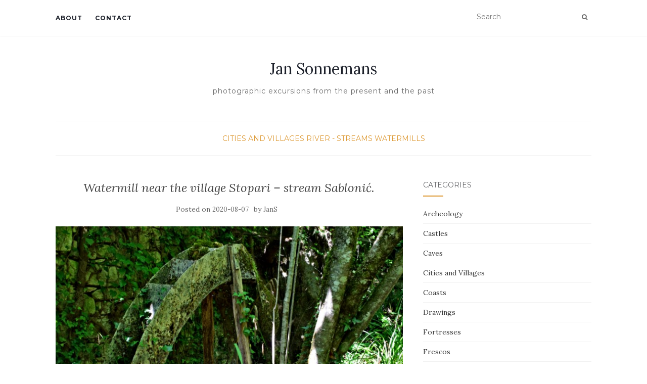

--- FILE ---
content_type: text/html; charset=UTF-8
request_url: https://jansonnemans.eu/2020/08/07/watermill-near-the-village-stopari-stream-sablonic/
body_size: 16862
content:
<!doctype html>
	<!--[if !IE]>
	<html class="no-js non-ie" lang="en-US"> <![endif]-->
	<!--[if IE 7 ]>
	<html class="no-js ie7" lang="en-US"> <![endif]-->
	<!--[if IE 8 ]>
	<html class="no-js ie8" lang="en-US"> <![endif]-->
	<!--[if IE 9 ]>
	<html class="no-js ie9" lang="en-US"> <![endif]-->
	<!--[if gt IE 9]><!-->
<html class="no-js" lang="en-US"> <!--<![endif]-->
<head>
<meta charset="UTF-8">
<meta name="viewport" content="width=device-width, initial-scale=1">
<link rel="profile" href="http://gmpg.org/xfn/11">
<link rel="pingback" href="https://jansonnemans.eu/xmlrpc.php">

<style id="jetpack-boost-critical-css">@media all{html{font-family:sans-serif;-webkit-text-size-adjust:100%;-ms-text-size-adjust:100%}body{margin:0}article,aside,header,main,nav{display:block}a{background-color:transparent}strong{font-weight:700}h1{margin:.67em 0;font-size:2em}img{border:0}svg:not(:root){overflow:hidden}button,input,textarea{margin:0;font:inherit;color:inherit}button{overflow:visible}button{text-transform:none}button{-webkit-appearance:button}input{line-height:normal}textarea{overflow:auto}*{-webkit-box-sizing:border-box;-moz-box-sizing:border-box;box-sizing:border-box}html{font-size:10px}body{font-family:"Helvetica Neue",Helvetica,Arial,sans-serif;font-size:14px;line-height:1.42857143;color:#333;background-color:#fff}button,input,textarea{font-family:inherit;font-size:inherit;line-height:inherit}a{color:#337ab7;text-decoration:none}img{vertical-align:middle}.sr-only{position:absolute;width:1px;height:1px;padding:0;margin:-1px;overflow:hidden;clip:rect(0,0,0,0);border:0}h1,h3{font-family:inherit;font-weight:500;line-height:1.1;color:inherit}h1,h3{margin-top:20px;margin-bottom:10px}h1{font-size:36px}h3{font-size:24px}p{margin:0 0 10px}.page-header{padding-bottom:9px;margin:40px 0 20px;border-bottom:1px solid #eee}ul{margin-top:0;margin-bottom:10px}.container{padding-right:15px;padding-left:15px;margin-right:auto;margin-left:auto}@media (min-width:768px){.container{width:750px}}@media (min-width:992px){.container{width:970px}}@media (min-width:1200px){.container{width:1170px}}.row{margin-right:-15px;margin-left:-15px}.col-md-4,.col-md-8,.col-sm-12{position:relative;min-height:1px;padding-right:15px;padding-left:15px}@media (min-width:768px){.col-sm-12{float:left}.col-sm-12{width:100%}}@media (min-width:992px){.col-md-4,.col-md-8{float:left}.col-md-8{width:66.66666667%}.col-md-4{width:33.33333333%}}label{display:inline-block;max-width:100%;margin-bottom:5px;font-weight:700}.btn{display:inline-block;padding:6px 12px;margin-bottom:0;font-size:14px;font-weight:400;line-height:1.42857143;text-align:center;white-space:nowrap;vertical-align:middle;-ms-touch-action:manipulation;touch-action:manipulation;background-image:none;border:1px solid transparent;border-radius:4px}.collapse{display:none}.nav{padding-left:0;margin-bottom:0;list-style:none}.nav>li{position:relative;display:block}.nav>li>a{position:relative;display:block;padding:10px 15px}.navbar{position:relative;min-height:50px;margin-bottom:20px;border:1px solid transparent}@media (min-width:768px){.navbar{border-radius:4px}}@media (min-width:768px){.navbar-header{float:left}}.navbar-collapse{padding-right:15px;padding-left:15px;overflow-x:visible;-webkit-overflow-scrolling:touch;border-top:1px solid transparent;-webkit-box-shadow:inset 0 1px 0 rgba(255,255,255,.1);box-shadow:inset 0 1px 0 rgba(255,255,255,.1)}@media (min-width:768px){.navbar-collapse{width:auto;border-top:0;-webkit-box-shadow:none;box-shadow:none}.navbar-collapse.collapse{display:block!important;height:auto!important;padding-bottom:0;overflow:visible!important}}.navbar-brand{float:left;height:50px;padding:15px 15px;font-size:18px;line-height:20px}.navbar-toggle{position:relative;float:right;padding:9px 10px;margin-top:8px;margin-right:15px;margin-bottom:8px;background-color:transparent;background-image:none;border:1px solid transparent;border-radius:4px}.navbar-toggle .icon-bar{display:block;width:22px;height:2px;border-radius:1px}.navbar-toggle .icon-bar+.icon-bar{margin-top:4px}@media (min-width:768px){.navbar-toggle{display:none}}.navbar-nav{margin:7.5px -15px}.navbar-nav>li>a{padding-top:10px;padding-bottom:10px;line-height:20px}@media (min-width:768px){.navbar-nav{float:left;margin:0}.navbar-nav>li{float:left}.navbar-nav>li>a{padding-top:15px;padding-bottom:15px}}.navbar-default{background-color:#f8f8f8;border-color:#e7e7e7}.navbar-default .navbar-nav>li>a{color:#777}.navbar-default .navbar-toggle{border-color:#ddd}.navbar-default .navbar-toggle .icon-bar{background-color:#888}.navbar-default .navbar-collapse{border-color:#e7e7e7}.container:after,.container:before,.nav:after,.nav:before,.navbar-collapse:after,.navbar-collapse:before,.navbar-header:after,.navbar-header:before,.navbar:after,.navbar:before,.row:after,.row:before{display:table;content:" "}.container:after,.nav:after,.navbar-collapse:after,.navbar-header:after,.navbar:after,.row:after{clear:both}@-ms-viewport{width:device-width}}@media all{@font-face{font-family:FontAwesome;font-weight:400;font-style:normal}.fa{display:inline-block;font:normal normal normal 14px/1 FontAwesome;font-size:inherit;text-rendering:auto;-webkit-font-smoothing:antialiased;-moz-osx-font-smoothing:grayscale}.fa-search:before{content:""}.fa-angle-up:before{content:""}.sr-only{position:absolute;width:1px;height:1px;padding:0;margin:-1px;overflow:hidden;clip:rect(0,0,0,0);border:0}}@media all{body{color:#696969;background-color:#fff;word-wrap:break-word;font-family:Lora,serif;line-height:2;font-size:14px}a{color:#393939;text-decoration:none}.single .entry-content a{color:#a161bf}h1,h3{color:#696969;font-weight:400;font-family:Montserrat,sans-serif;margin:30px 0}.container{max-width:1090px}h1{font-size:28px}h3{font-size:20px}p{margin:15px 0}*>p:first-child{margin-top:0}*>p:last-child{margin-bottom:0}img{height:auto;max-width:100%}button,input,textarea{font-family:Montserrat,sans-serif;font-size:100%;margin:0;vertical-align:baseline}input[type=text],textarea{color:#666;border:1px solid #e8e8e8;border-radius:3px}textarea{overflow:auto;padding-left:3px;vertical-align:top;width:100%}.entry-content:after,.entry-content:before,.site-content:after,.site-content:before,.site-header:after,.site-header:before{content:"";display:table}.entry-content:after,.site-content:after,.site-header:after{clear:both}.hentry{margin:0}.updated{display:none}.single article.post{margin-bottom:50px}.entry-content{margin:20px 0 0}.main-content-area{margin-top:40px;margin-bottom:40px}.entry-meta a{font-size:13px;color:#6b6b6b}.entry-meta{margin-bottom:20px}.page-header{margin-top:0;border-bottom:0;padding-bottom:0}.entry-meta span{margin-right:10px}.entry-title{color:#444;margin-bottom:30px}.post-inner-content{padding:50px 0}article.post:first-child .post-inner-content{padding-top:0}.entry-header{text-align:center}.entry-title{font-family:Lora,serif;font-size:24px;font-style:italic;margin-top:0;margin-bottom:15px}.cat-title{border-bottom:1px solid #dedede;margin:-30px 0 50px 0;padding-bottom:20px;text-align:center}.cat-title ul{margin:0;padding:0;list-style:none}.cat-title ul li{display:inline}.cat-title a{color:#8e6193;font-family:Montserrat,sans-serif;text-transform:uppercase}article.post{width:100%;margin:0;padding-right:10px}.site-main{max-width:100%}@media (max-width:768px){.site-main{width:100%!important}.post-inner-content{padding-left:0!important;padding-right:0!important}#secondary{padding:30px 15px 0!important}}.widget ul li{list-style:none;border-bottom:1px solid #f2f2f2;margin-bottom:10px;padding-bottom:10px}.widget ul{padding:0;line-height:18px;font-size:14px}#secondary .widget{margin-bottom:50px;overflow:hidden}#secondary .widget>h3{font-size:14px;text-transform:uppercase;margin-bottom:25px;margin-top:0;color:#636467}#secondary .widget-title{position:relative;padding-bottom:15px;margin-bottom:15px}#secondary .widget-title:after{position:absolute;content:"";bottom:0;left:0;height:2px;width:40px;background:#a161bf}@media (max-width:767px){#secondary{clear:both}}@media (max-width:768px){.navbar-toggle{display:block}}button{background:#f2f2f2;border-color:transparent;color:#696969;display:inline-block;font-family:Montserrat,sans-serif;font-size:12px;text-transform:uppercase}#logo{padding:50px 0 45px 0;text-align:center}#line{border-bottom:1px solid #ddd;margin-bottom:10px}.site-name .navbar-brand{color:#1c202a}.tagline{font-family:Montserrat,sans-serif;margin-top:10px;letter-spacing:1px}button{background:#a161bf;color:#fff}.nav>li>a{text-transform:uppercase}.navbar.navbar-default{background-color:#fff;font-family:Montserrat,sans-serif;margin-bottom:0;font-weight:400;min-height:auto;padding:0;box-shadow:0 0 2px #e3e3e3}.navbar-default .navbar-nav>li{margin-right:25px}.navbar-default .navbar-nav>li>a{color:#1c202a;text-transform:uppercase;font-size:12px;font-weight:700;padding:20px 0;line-height:2.6;letter-spacing:1px}.site-name{display:inline-block;margin:0}.navbar-brand{display:inline-block;float:none;font-family:Lora,serif;color:#dadada;font-size:30px;height:auto;line-height:1;margin:0;padding:0}.navbar{border-radius:0}.navbar-default{border:none}.navbar-collapse{float:left;padding:0}.nav-search{float:right;padding:18px 0}.nav-search input{border:0}@media (max-width:768px){.navbar-collapse{background:#fff;float:none;position:absolute;top:70px;left:0;padding:0 15px;width:100%!important;z-index:99999}.navbar-nav{margin:0}}.navbar-nav>li>a{padding-top:18px;padding-bottom:18px}.navbar-default .navbar-toggle{float:left;margin-top:18px}.nav.navbar-nav{float:left}@media (max-width:768px){.nav.navbar-nav{float:none}.navbar-default .navbar-nav>li>a{line-height:20px;padding-top:10px;padding-bottom:10px}.navbar-header{float:left}.navbar-toggle{border:0;border-radius:0;margin:0}.site-navigation-inner .navbar-nav>li{float:none}.navbar-collapse.collapse{display:none!important}}.comment-respond label{display:block;font-weight:400}.comment-form textarea{border:1px solid #eee;border-radius:0;padding:10px;margin-bottom:30px;min-height:100px}@media (max-width:767px){.post-inner-content{padding:20px 25px}}.scroll-to-top{background:#363636;background:rgba(100,100,100,.4);color:#fff;bottom:4%;display:none;position:fixed;right:20px;z-index:999;font-size:16px;text-align:center;line-height:35px;height:35px;width:35px;border-radius:50%}.header-search-icon{background:0 0;color:#696969}@media (max-width:992px){.main-content-inner{margin-bottom:30px}}}@media all{.su-custom-gallery{margin-bottom:1.5em}.su-custom-gallery:after,.su-custom-gallery:before{content:"";display:table}.su-custom-gallery:after{clear:both}.su-custom-gallery-slide{position:relative;float:left;margin:.5em;overflow:hidden}.su-custom-gallery-slide a{display:block;width:100%}.su-custom-gallery-slide img{display:block;margin:0;padding:3px;border:1px solid #ccc;background:#fff;box-sizing:border-box;border-radius:5px;box-shadow:none}.su-custom-gallery-slide span{position:absolute;left:4px;bottom:4px;right:4px;display:block;padding:2px 4px;font-size:12px;color:#fff;background:#000;background:rgba(0,0,0,.5);line-height:1.3;opacity:0}.su-custom-gallery-title-never span{display:none}}@media all{@charset "UTF-8";ul{box-sizing:border-box}html :where(img[class*=wp-image-]){height:auto;max-width:100%}}@media all{@charset "UTF-8";div.sharedaddy h3.sd-title:before{border-top:1px solid #dcdcde;content:"";display:block;margin-bottom:1em;min-width:30px;width:100%}#content div.sharedaddy,#main div.sharedaddy,div.sharedaddy{clear:both}div.sharedaddy h3.sd-title{display:inline-block;font-size:9pt;font-weight:700;line-height:1.2;margin:0 0 1em}.sd-sharing{margin-bottom:1em}}</style><title>Watermill near the village Stopari &#8211; stream Sablonić. &#8211; Jan Sonnemans</title>
<meta name='robots' content='max-image-preview:large' />
	<style>img:is([sizes="auto" i], [sizes^="auto," i]) { contain-intrinsic-size: 3000px 1500px }</style>
	<link rel='dns-prefetch' href='//stats.wp.com' />
<link rel='dns-prefetch' href='//fonts.googleapis.com' />
<link rel='preconnect' href='//i0.wp.com' />
<link rel='preconnect' href='//c0.wp.com' />
<link rel="alternate" type="application/rss+xml" title="Jan Sonnemans &raquo; Feed" href="https://jansonnemans.eu/feed/" />
<link rel="alternate" type="application/rss+xml" title="Jan Sonnemans &raquo; Comments Feed" href="https://jansonnemans.eu/comments/feed/" />
<link rel="alternate" type="application/rss+xml" title="Jan Sonnemans &raquo; Watermill near the village Stopari &#8211; stream Sablonić. Comments Feed" href="https://jansonnemans.eu/2020/08/07/watermill-near-the-village-stopari-stream-sablonic/feed/" />
		<!-- This site uses the Google Analytics by ExactMetrics plugin v8.3.2 - Using Analytics tracking - https://www.exactmetrics.com/ -->
		<!-- Note: ExactMetrics is not currently configured on this site. The site owner needs to authenticate with Google Analytics in the ExactMetrics settings panel. -->
					<!-- No tracking code set -->
				<!-- / Google Analytics by ExactMetrics -->
		<script type="text/javascript">
/* <![CDATA[ */
window._wpemojiSettings = {"baseUrl":"https:\/\/s.w.org\/images\/core\/emoji\/16.0.1\/72x72\/","ext":".png","svgUrl":"https:\/\/s.w.org\/images\/core\/emoji\/16.0.1\/svg\/","svgExt":".svg","source":{"concatemoji":"https:\/\/jansonnemans.eu\/wp-includes\/js\/wp-emoji-release.min.js?ver=6.8.3"}};
/*! This file is auto-generated */
!function(s,n){var o,i,e;function c(e){try{var t={supportTests:e,timestamp:(new Date).valueOf()};sessionStorage.setItem(o,JSON.stringify(t))}catch(e){}}function p(e,t,n){e.clearRect(0,0,e.canvas.width,e.canvas.height),e.fillText(t,0,0);var t=new Uint32Array(e.getImageData(0,0,e.canvas.width,e.canvas.height).data),a=(e.clearRect(0,0,e.canvas.width,e.canvas.height),e.fillText(n,0,0),new Uint32Array(e.getImageData(0,0,e.canvas.width,e.canvas.height).data));return t.every(function(e,t){return e===a[t]})}function u(e,t){e.clearRect(0,0,e.canvas.width,e.canvas.height),e.fillText(t,0,0);for(var n=e.getImageData(16,16,1,1),a=0;a<n.data.length;a++)if(0!==n.data[a])return!1;return!0}function f(e,t,n,a){switch(t){case"flag":return n(e,"\ud83c\udff3\ufe0f\u200d\u26a7\ufe0f","\ud83c\udff3\ufe0f\u200b\u26a7\ufe0f")?!1:!n(e,"\ud83c\udde8\ud83c\uddf6","\ud83c\udde8\u200b\ud83c\uddf6")&&!n(e,"\ud83c\udff4\udb40\udc67\udb40\udc62\udb40\udc65\udb40\udc6e\udb40\udc67\udb40\udc7f","\ud83c\udff4\u200b\udb40\udc67\u200b\udb40\udc62\u200b\udb40\udc65\u200b\udb40\udc6e\u200b\udb40\udc67\u200b\udb40\udc7f");case"emoji":return!a(e,"\ud83e\udedf")}return!1}function g(e,t,n,a){var r="undefined"!=typeof WorkerGlobalScope&&self instanceof WorkerGlobalScope?new OffscreenCanvas(300,150):s.createElement("canvas"),o=r.getContext("2d",{willReadFrequently:!0}),i=(o.textBaseline="top",o.font="600 32px Arial",{});return e.forEach(function(e){i[e]=t(o,e,n,a)}),i}function t(e){var t=s.createElement("script");t.src=e,t.defer=!0,s.head.appendChild(t)}"undefined"!=typeof Promise&&(o="wpEmojiSettingsSupports",i=["flag","emoji"],n.supports={everything:!0,everythingExceptFlag:!0},e=new Promise(function(e){s.addEventListener("DOMContentLoaded",e,{once:!0})}),new Promise(function(t){var n=function(){try{var e=JSON.parse(sessionStorage.getItem(o));if("object"==typeof e&&"number"==typeof e.timestamp&&(new Date).valueOf()<e.timestamp+604800&&"object"==typeof e.supportTests)return e.supportTests}catch(e){}return null}();if(!n){if("undefined"!=typeof Worker&&"undefined"!=typeof OffscreenCanvas&&"undefined"!=typeof URL&&URL.createObjectURL&&"undefined"!=typeof Blob)try{var e="postMessage("+g.toString()+"("+[JSON.stringify(i),f.toString(),p.toString(),u.toString()].join(",")+"));",a=new Blob([e],{type:"text/javascript"}),r=new Worker(URL.createObjectURL(a),{name:"wpTestEmojiSupports"});return void(r.onmessage=function(e){c(n=e.data),r.terminate(),t(n)})}catch(e){}c(n=g(i,f,p,u))}t(n)}).then(function(e){for(var t in e)n.supports[t]=e[t],n.supports.everything=n.supports.everything&&n.supports[t],"flag"!==t&&(n.supports.everythingExceptFlag=n.supports.everythingExceptFlag&&n.supports[t]);n.supports.everythingExceptFlag=n.supports.everythingExceptFlag&&!n.supports.flag,n.DOMReady=!1,n.readyCallback=function(){n.DOMReady=!0}}).then(function(){return e}).then(function(){var e;n.supports.everything||(n.readyCallback(),(e=n.source||{}).concatemoji?t(e.concatemoji):e.wpemoji&&e.twemoji&&(t(e.twemoji),t(e.wpemoji)))}))}((window,document),window._wpemojiSettings);
/* ]]> */
</script>
<style id='wp-emoji-styles-inline-css' type='text/css'>

	img.wp-smiley, img.emoji {
		display: inline !important;
		border: none !important;
		box-shadow: none !important;
		height: 1em !important;
		width: 1em !important;
		margin: 0 0.07em !important;
		vertical-align: -0.1em !important;
		background: none !important;
		padding: 0 !important;
	}
</style>
<noscript><link rel='stylesheet' id='wp-block-library-css' href='https://c0.wp.com/c/6.8.3/wp-includes/css/dist/block-library/style.min.css' type='text/css' media='all' />
</noscript><link rel='stylesheet' id='wp-block-library-css' href='https://c0.wp.com/c/6.8.3/wp-includes/css/dist/block-library/style.min.css' type='text/css' media="not all" data-media="all" onload="this.media=this.dataset.media; delete this.dataset.media; this.removeAttribute( 'onload' );" />
<style id='classic-theme-styles-inline-css' type='text/css'>
/*! This file is auto-generated */
.wp-block-button__link{color:#fff;background-color:#32373c;border-radius:9999px;box-shadow:none;text-decoration:none;padding:calc(.667em + 2px) calc(1.333em + 2px);font-size:1.125em}.wp-block-file__button{background:#32373c;color:#fff;text-decoration:none}
</style>
<noscript><link rel='stylesheet' id='mediaelement-css' href='https://c0.wp.com/c/6.8.3/wp-includes/js/mediaelement/mediaelementplayer-legacy.min.css' type='text/css' media='all' />
</noscript><link rel='stylesheet' id='mediaelement-css' href='https://c0.wp.com/c/6.8.3/wp-includes/js/mediaelement/mediaelementplayer-legacy.min.css' type='text/css' media="not all" data-media="all" onload="this.media=this.dataset.media; delete this.dataset.media; this.removeAttribute( 'onload' );" />
<noscript><link rel='stylesheet' id='wp-mediaelement-css' href='https://c0.wp.com/c/6.8.3/wp-includes/js/mediaelement/wp-mediaelement.min.css' type='text/css' media='all' />
</noscript><link rel='stylesheet' id='wp-mediaelement-css' href='https://c0.wp.com/c/6.8.3/wp-includes/js/mediaelement/wp-mediaelement.min.css' type='text/css' media="not all" data-media="all" onload="this.media=this.dataset.media; delete this.dataset.media; this.removeAttribute( 'onload' );" />
<style id='jetpack-sharing-buttons-style-inline-css' type='text/css'>
.jetpack-sharing-buttons__services-list{display:flex;flex-direction:row;flex-wrap:wrap;gap:0;list-style-type:none;margin:5px;padding:0}.jetpack-sharing-buttons__services-list.has-small-icon-size{font-size:12px}.jetpack-sharing-buttons__services-list.has-normal-icon-size{font-size:16px}.jetpack-sharing-buttons__services-list.has-large-icon-size{font-size:24px}.jetpack-sharing-buttons__services-list.has-huge-icon-size{font-size:36px}@media print{.jetpack-sharing-buttons__services-list{display:none!important}}.editor-styles-wrapper .wp-block-jetpack-sharing-buttons{gap:0;padding-inline-start:0}ul.jetpack-sharing-buttons__services-list.has-background{padding:1.25em 2.375em}
</style>
<style id='global-styles-inline-css' type='text/css'>
:root{--wp--preset--aspect-ratio--square: 1;--wp--preset--aspect-ratio--4-3: 4/3;--wp--preset--aspect-ratio--3-4: 3/4;--wp--preset--aspect-ratio--3-2: 3/2;--wp--preset--aspect-ratio--2-3: 2/3;--wp--preset--aspect-ratio--16-9: 16/9;--wp--preset--aspect-ratio--9-16: 9/16;--wp--preset--color--black: #000000;--wp--preset--color--cyan-bluish-gray: #abb8c3;--wp--preset--color--white: #ffffff;--wp--preset--color--pale-pink: #f78da7;--wp--preset--color--vivid-red: #cf2e2e;--wp--preset--color--luminous-vivid-orange: #ff6900;--wp--preset--color--luminous-vivid-amber: #fcb900;--wp--preset--color--light-green-cyan: #7bdcb5;--wp--preset--color--vivid-green-cyan: #00d084;--wp--preset--color--pale-cyan-blue: #8ed1fc;--wp--preset--color--vivid-cyan-blue: #0693e3;--wp--preset--color--vivid-purple: #9b51e0;--wp--preset--gradient--vivid-cyan-blue-to-vivid-purple: linear-gradient(135deg,rgba(6,147,227,1) 0%,rgb(155,81,224) 100%);--wp--preset--gradient--light-green-cyan-to-vivid-green-cyan: linear-gradient(135deg,rgb(122,220,180) 0%,rgb(0,208,130) 100%);--wp--preset--gradient--luminous-vivid-amber-to-luminous-vivid-orange: linear-gradient(135deg,rgba(252,185,0,1) 0%,rgba(255,105,0,1) 100%);--wp--preset--gradient--luminous-vivid-orange-to-vivid-red: linear-gradient(135deg,rgba(255,105,0,1) 0%,rgb(207,46,46) 100%);--wp--preset--gradient--very-light-gray-to-cyan-bluish-gray: linear-gradient(135deg,rgb(238,238,238) 0%,rgb(169,184,195) 100%);--wp--preset--gradient--cool-to-warm-spectrum: linear-gradient(135deg,rgb(74,234,220) 0%,rgb(151,120,209) 20%,rgb(207,42,186) 40%,rgb(238,44,130) 60%,rgb(251,105,98) 80%,rgb(254,248,76) 100%);--wp--preset--gradient--blush-light-purple: linear-gradient(135deg,rgb(255,206,236) 0%,rgb(152,150,240) 100%);--wp--preset--gradient--blush-bordeaux: linear-gradient(135deg,rgb(254,205,165) 0%,rgb(254,45,45) 50%,rgb(107,0,62) 100%);--wp--preset--gradient--luminous-dusk: linear-gradient(135deg,rgb(255,203,112) 0%,rgb(199,81,192) 50%,rgb(65,88,208) 100%);--wp--preset--gradient--pale-ocean: linear-gradient(135deg,rgb(255,245,203) 0%,rgb(182,227,212) 50%,rgb(51,167,181) 100%);--wp--preset--gradient--electric-grass: linear-gradient(135deg,rgb(202,248,128) 0%,rgb(113,206,126) 100%);--wp--preset--gradient--midnight: linear-gradient(135deg,rgb(2,3,129) 0%,rgb(40,116,252) 100%);--wp--preset--font-size--small: 13px;--wp--preset--font-size--medium: 20px;--wp--preset--font-size--large: 36px;--wp--preset--font-size--x-large: 42px;--wp--preset--spacing--20: 0.44rem;--wp--preset--spacing--30: 0.67rem;--wp--preset--spacing--40: 1rem;--wp--preset--spacing--50: 1.5rem;--wp--preset--spacing--60: 2.25rem;--wp--preset--spacing--70: 3.38rem;--wp--preset--spacing--80: 5.06rem;--wp--preset--shadow--natural: 6px 6px 9px rgba(0, 0, 0, 0.2);--wp--preset--shadow--deep: 12px 12px 50px rgba(0, 0, 0, 0.4);--wp--preset--shadow--sharp: 6px 6px 0px rgba(0, 0, 0, 0.2);--wp--preset--shadow--outlined: 6px 6px 0px -3px rgba(255, 255, 255, 1), 6px 6px rgba(0, 0, 0, 1);--wp--preset--shadow--crisp: 6px 6px 0px rgba(0, 0, 0, 1);}:where(.is-layout-flex){gap: 0.5em;}:where(.is-layout-grid){gap: 0.5em;}body .is-layout-flex{display: flex;}.is-layout-flex{flex-wrap: wrap;align-items: center;}.is-layout-flex > :is(*, div){margin: 0;}body .is-layout-grid{display: grid;}.is-layout-grid > :is(*, div){margin: 0;}:where(.wp-block-columns.is-layout-flex){gap: 2em;}:where(.wp-block-columns.is-layout-grid){gap: 2em;}:where(.wp-block-post-template.is-layout-flex){gap: 1.25em;}:where(.wp-block-post-template.is-layout-grid){gap: 1.25em;}.has-black-color{color: var(--wp--preset--color--black) !important;}.has-cyan-bluish-gray-color{color: var(--wp--preset--color--cyan-bluish-gray) !important;}.has-white-color{color: var(--wp--preset--color--white) !important;}.has-pale-pink-color{color: var(--wp--preset--color--pale-pink) !important;}.has-vivid-red-color{color: var(--wp--preset--color--vivid-red) !important;}.has-luminous-vivid-orange-color{color: var(--wp--preset--color--luminous-vivid-orange) !important;}.has-luminous-vivid-amber-color{color: var(--wp--preset--color--luminous-vivid-amber) !important;}.has-light-green-cyan-color{color: var(--wp--preset--color--light-green-cyan) !important;}.has-vivid-green-cyan-color{color: var(--wp--preset--color--vivid-green-cyan) !important;}.has-pale-cyan-blue-color{color: var(--wp--preset--color--pale-cyan-blue) !important;}.has-vivid-cyan-blue-color{color: var(--wp--preset--color--vivid-cyan-blue) !important;}.has-vivid-purple-color{color: var(--wp--preset--color--vivid-purple) !important;}.has-black-background-color{background-color: var(--wp--preset--color--black) !important;}.has-cyan-bluish-gray-background-color{background-color: var(--wp--preset--color--cyan-bluish-gray) !important;}.has-white-background-color{background-color: var(--wp--preset--color--white) !important;}.has-pale-pink-background-color{background-color: var(--wp--preset--color--pale-pink) !important;}.has-vivid-red-background-color{background-color: var(--wp--preset--color--vivid-red) !important;}.has-luminous-vivid-orange-background-color{background-color: var(--wp--preset--color--luminous-vivid-orange) !important;}.has-luminous-vivid-amber-background-color{background-color: var(--wp--preset--color--luminous-vivid-amber) !important;}.has-light-green-cyan-background-color{background-color: var(--wp--preset--color--light-green-cyan) !important;}.has-vivid-green-cyan-background-color{background-color: var(--wp--preset--color--vivid-green-cyan) !important;}.has-pale-cyan-blue-background-color{background-color: var(--wp--preset--color--pale-cyan-blue) !important;}.has-vivid-cyan-blue-background-color{background-color: var(--wp--preset--color--vivid-cyan-blue) !important;}.has-vivid-purple-background-color{background-color: var(--wp--preset--color--vivid-purple) !important;}.has-black-border-color{border-color: var(--wp--preset--color--black) !important;}.has-cyan-bluish-gray-border-color{border-color: var(--wp--preset--color--cyan-bluish-gray) !important;}.has-white-border-color{border-color: var(--wp--preset--color--white) !important;}.has-pale-pink-border-color{border-color: var(--wp--preset--color--pale-pink) !important;}.has-vivid-red-border-color{border-color: var(--wp--preset--color--vivid-red) !important;}.has-luminous-vivid-orange-border-color{border-color: var(--wp--preset--color--luminous-vivid-orange) !important;}.has-luminous-vivid-amber-border-color{border-color: var(--wp--preset--color--luminous-vivid-amber) !important;}.has-light-green-cyan-border-color{border-color: var(--wp--preset--color--light-green-cyan) !important;}.has-vivid-green-cyan-border-color{border-color: var(--wp--preset--color--vivid-green-cyan) !important;}.has-pale-cyan-blue-border-color{border-color: var(--wp--preset--color--pale-cyan-blue) !important;}.has-vivid-cyan-blue-border-color{border-color: var(--wp--preset--color--vivid-cyan-blue) !important;}.has-vivid-purple-border-color{border-color: var(--wp--preset--color--vivid-purple) !important;}.has-vivid-cyan-blue-to-vivid-purple-gradient-background{background: var(--wp--preset--gradient--vivid-cyan-blue-to-vivid-purple) !important;}.has-light-green-cyan-to-vivid-green-cyan-gradient-background{background: var(--wp--preset--gradient--light-green-cyan-to-vivid-green-cyan) !important;}.has-luminous-vivid-amber-to-luminous-vivid-orange-gradient-background{background: var(--wp--preset--gradient--luminous-vivid-amber-to-luminous-vivid-orange) !important;}.has-luminous-vivid-orange-to-vivid-red-gradient-background{background: var(--wp--preset--gradient--luminous-vivid-orange-to-vivid-red) !important;}.has-very-light-gray-to-cyan-bluish-gray-gradient-background{background: var(--wp--preset--gradient--very-light-gray-to-cyan-bluish-gray) !important;}.has-cool-to-warm-spectrum-gradient-background{background: var(--wp--preset--gradient--cool-to-warm-spectrum) !important;}.has-blush-light-purple-gradient-background{background: var(--wp--preset--gradient--blush-light-purple) !important;}.has-blush-bordeaux-gradient-background{background: var(--wp--preset--gradient--blush-bordeaux) !important;}.has-luminous-dusk-gradient-background{background: var(--wp--preset--gradient--luminous-dusk) !important;}.has-pale-ocean-gradient-background{background: var(--wp--preset--gradient--pale-ocean) !important;}.has-electric-grass-gradient-background{background: var(--wp--preset--gradient--electric-grass) !important;}.has-midnight-gradient-background{background: var(--wp--preset--gradient--midnight) !important;}.has-small-font-size{font-size: var(--wp--preset--font-size--small) !important;}.has-medium-font-size{font-size: var(--wp--preset--font-size--medium) !important;}.has-large-font-size{font-size: var(--wp--preset--font-size--large) !important;}.has-x-large-font-size{font-size: var(--wp--preset--font-size--x-large) !important;}
:where(.wp-block-post-template.is-layout-flex){gap: 1.25em;}:where(.wp-block-post-template.is-layout-grid){gap: 1.25em;}
:where(.wp-block-columns.is-layout-flex){gap: 2em;}:where(.wp-block-columns.is-layout-grid){gap: 2em;}
:root :where(.wp-block-pullquote){font-size: 1.5em;line-height: 1.6;}
</style>
<noscript><link rel='stylesheet' id='contact-form-7-css' href='https://jansonnemans.eu/wp-content/plugins/contact-form-7/includes/css/styles.css?ver=6.0.3' type='text/css' media='all' />
</noscript><link rel='stylesheet' id='contact-form-7-css' href='https://jansonnemans.eu/wp-content/plugins/contact-form-7/includes/css/styles.css?ver=6.0.3' type='text/css' media="not all" data-media="all" onload="this.media=this.dataset.media; delete this.dataset.media; this.removeAttribute( 'onload' );" />
<noscript><link rel='stylesheet' id='activello-bootstrap-css' href='https://jansonnemans.eu/wp-content/themes/activello/assets/css/bootstrap.min.css?ver=6.8.3' type='text/css' media='all' />
</noscript><link rel='stylesheet' id='activello-bootstrap-css' href='https://jansonnemans.eu/wp-content/themes/activello/assets/css/bootstrap.min.css?ver=6.8.3' type='text/css' media="not all" data-media="all" onload="this.media=this.dataset.media; delete this.dataset.media; this.removeAttribute( 'onload' );" />
<noscript><link rel='stylesheet' id='activello-icons-css' href='https://jansonnemans.eu/wp-content/themes/activello/assets/css/font-awesome.min.css?ver=6.8.3' type='text/css' media='all' />
</noscript><link rel='stylesheet' id='activello-icons-css' href='https://jansonnemans.eu/wp-content/themes/activello/assets/css/font-awesome.min.css?ver=6.8.3' type='text/css' media="not all" data-media="all" onload="this.media=this.dataset.media; delete this.dataset.media; this.removeAttribute( 'onload' );" />
<noscript><link rel='stylesheet' id='activello-fonts-css' href='//fonts.googleapis.com/css?family=Lora%3A400%2C400italic%2C700%2C700italic%7CMontserrat%3A400%2C700%7CMaven+Pro%3A400%2C700&#038;ver=6.8.3' type='text/css' media='all' />
</noscript><link rel='stylesheet' id='activello-fonts-css' href='//fonts.googleapis.com/css?family=Lora%3A400%2C400italic%2C700%2C700italic%7CMontserrat%3A400%2C700%7CMaven+Pro%3A400%2C700&#038;ver=6.8.3' type='text/css' media="not all" data-media="all" onload="this.media=this.dataset.media; delete this.dataset.media; this.removeAttribute( 'onload' );" />
<noscript><link rel='stylesheet' id='activello-style-css' href='https://jansonnemans.eu/wp-content/themes/activello/style.css?ver=6.8.3' type='text/css' media='all' />
</noscript><link rel='stylesheet' id='activello-style-css' href='https://jansonnemans.eu/wp-content/themes/activello/style.css?ver=6.8.3' type='text/css' media="not all" data-media="all" onload="this.media=this.dataset.media; delete this.dataset.media; this.removeAttribute( 'onload' );" />
<noscript><link rel='stylesheet' id='slb_core-css' href='https://jansonnemans.eu/wp-content/plugins/simple-lightbox/client/css/app.css?ver=2.9.3' type='text/css' media='all' />
</noscript><link rel='stylesheet' id='slb_core-css' href='https://jansonnemans.eu/wp-content/plugins/simple-lightbox/client/css/app.css?ver=2.9.3' type='text/css' media="not all" data-media="all" onload="this.media=this.dataset.media; delete this.dataset.media; this.removeAttribute( 'onload' );" />
<noscript><link rel='stylesheet' id='sharedaddy-css' href='https://c0.wp.com/p/jetpack/15.4/modules/sharedaddy/sharing.css' type='text/css' media='all' />
</noscript><link rel='stylesheet' id='sharedaddy-css' href='https://c0.wp.com/p/jetpack/15.4/modules/sharedaddy/sharing.css' type='text/css' media="not all" data-media="all" onload="this.media=this.dataset.media; delete this.dataset.media; this.removeAttribute( 'onload' );" />
<noscript><link rel='stylesheet' id='social-logos-css' href='https://c0.wp.com/p/jetpack/15.4/_inc/social-logos/social-logos.min.css' type='text/css' media='all' />
</noscript><link rel='stylesheet' id='social-logos-css' href='https://c0.wp.com/p/jetpack/15.4/_inc/social-logos/social-logos.min.css' type='text/css' media="not all" data-media="all" onload="this.media=this.dataset.media; delete this.dataset.media; this.removeAttribute( 'onload' );" />
<script type="text/javascript" src="https://c0.wp.com/c/6.8.3/wp-includes/js/jquery/jquery.min.js" id="jquery-core-js"></script>
<script type="text/javascript" src="https://c0.wp.com/c/6.8.3/wp-includes/js/jquery/jquery-migrate.min.js" id="jquery-migrate-js"></script>
<script type="text/javascript" src="https://jansonnemans.eu/wp-content/themes/activello/assets/js/vendor/modernizr.min.js?ver=6.8.3" id="activello-modernizr-js"></script>
<script type="text/javascript" src="https://jansonnemans.eu/wp-content/themes/activello/assets/js/vendor/bootstrap.min.js?ver=6.8.3" id="activello-bootstrapjs-js"></script>
<script type="text/javascript" src="https://jansonnemans.eu/wp-content/themes/activello/assets/js/functions.min.js?ver=6.8.3" id="activello-functions-js"></script>
<link rel="https://api.w.org/" href="https://jansonnemans.eu/wp-json/" /><link rel="alternate" title="JSON" type="application/json" href="https://jansonnemans.eu/wp-json/wp/v2/posts/32651" /><link rel="EditURI" type="application/rsd+xml" title="RSD" href="https://jansonnemans.eu/xmlrpc.php?rsd" />
<meta name="generator" content="WordPress 6.8.3" />
<link rel="canonical" href="https://jansonnemans.eu/2020/08/07/watermill-near-the-village-stopari-stream-sablonic/" />
<link rel='shortlink' href='https://jansonnemans.eu/?p=32651' />
<link rel="alternate" title="oEmbed (JSON)" type="application/json+oembed" href="https://jansonnemans.eu/wp-json/oembed/1.0/embed?url=https%3A%2F%2Fjansonnemans.eu%2F2020%2F08%2F07%2Fwatermill-near-the-village-stopari-stream-sablonic%2F" />
<link rel="alternate" title="oEmbed (XML)" type="text/xml+oembed" href="https://jansonnemans.eu/wp-json/oembed/1.0/embed?url=https%3A%2F%2Fjansonnemans.eu%2F2020%2F08%2F07%2Fwatermill-near-the-village-stopari-stream-sablonic%2F&#038;format=xml" />
	<style>img#wpstats{display:none}</style>
		<style type="text/css">a:hover, a:focus, article.post .post-categories a:hover, article.post .post-categories a:focus, .entry-title a:hover, .entry-title a:focus, .entry-meta a:hover, .entry-meta a:focus, .entry-footer a:hover, .entry-footer a:focus, .read-more a:hover, .read-more a:focus, .social-icons a:hover, .social-icons a:focus, .flex-caption .post-categories a:hover, .flex-caption .post-categories a:focus, .flex-caption .read-more a:hover, .flex-caption .read-more a:focus, .flex-caption h2:hover, .flex-caption h2:focus-within, .comment-meta.commentmetadata a:hover, .comment-meta.commentmetadata a:focus, .post-inner-content .cat-item a:hover, .post-inner-content .cat-item a:focus, .navbar-default .navbar-nav > .active > a, .navbar-default .navbar-nav > .active > a:hover, .navbar-default .navbar-nav > .active > a:focus, .navbar-default .navbar-nav > li > a:hover, .navbar-default .navbar-nav > li > a:focus, .navbar-default .navbar-nav > .open > a, .navbar-default .navbar-nav > .open > a:hover, blockquote:before, .navbar-default .navbar-nav > .open > a:focus, .cat-title a, .single .entry-content a, .site-info a:hover, .site-info a:focus {color:#dd9933}article.post .post-categories:after, .post-inner-content .cat-item:after, #secondary .widget-title:after, .dropdown-menu>.active>a, .dropdown-menu>.active>a:hover, .dropdown-menu>.active>a:focus {background:#dd9933}.label-default[href]:hover, .label-default[href]:focus, .btn-default:hover, .btn-default:focus, .btn-default:active, .btn-default.active, #image-navigation .nav-previous a:hover, #image-navigation .nav-previous a:focus, #image-navigation .nav-next a:hover, #image-navigation .nav-next a:focus, .woocommerce #respond input#submit:hover, .woocommerce #respond input#submit:focus, .woocommerce a.button:hover, .woocommerce a.button:focus, .woocommerce button.button:hover, .woocommerce button.button:focus, .woocommerce input.button:hover, .woocommerce input.button:focus, .woocommerce #respond input#submit.alt:hover, .woocommerce #respond input#submit.alt:focus, .woocommerce a.button.alt:hover, .woocommerce a.button.alt:focus, .woocommerce button.button.alt:hover, .woocommerce button.button.alt:focus, .woocommerce input.button.alt:hover, .woocommerce input.button.alt:focus, .input-group-btn:last-child>.btn:hover, .input-group-btn:last-child>.btn:focus, .scroll-to-top:hover, .scroll-to-top:focus, button, html input[type=button]:hover, html input[type=button]:focus, input[type=reset]:hover, input[type=reset]:focus, .comment-list li .comment-body:after, .page-links a:hover span, .page-links a:focus span, .page-links span, input[type=submit]:hover, input[type=submit]:focus, .comment-form #submit:hover, .comment-form #submit:focus, .tagcloud a:hover, .tagcloud a:focus, .single .entry-content a:hover, .single .entry-content a:focus, .navbar-default .navbar-nav .open .dropdown-menu > li > a:hover, .dropdown-menu> li> a:hover, .dropdown-menu> li> a:focus, .navbar-default .navbar-nav .open .dropdown-menu > li > a:focus {background-color:#dd9933; }input[type="text"]:focus, input[type="email"]:focus, input[type="tel"]:focus, input[type="url"]:focus, input[type="password"]:focus, input[type="search"]:focus, textarea:focus { outline-color: #dd9933; }#social a:hover, #social a:focus, .header-search-icon:hover, .header-search-icon:focus  { color:#dd9933}</style>	<style type="text/css">
		#social li{
			display: inline-block;
		}
		#social li,
		#social ul {
			border: 0!important;
			list-style: none;
			padding-left: 0;
			text-align: center;
		}
		#social li a[href*="twitter.com"] .fa:before,
		.fa-twitter:before {
			content: "\f099"
		}
		#social li a[href*="facebook.com"] .fa:before,
		.fa-facebook-f:before,
		.fa-facebook:before {
			content: "\f09a"
		}
		#social li a[href*="github.com"] .fa:before,
		.fa-github:before {
			content: "\f09b"
		}
		#social li a[href*="/feed"] .fa:before,
		.fa-rss:before {
			content: "\f09e"
		}
		#social li a[href*="pinterest.com"] .fa:before,
		.fa-pinterest:before {
			content: "\f0d2"
		}
		#social li a[href*="plus.google.com"] .fa:before,
		.fa-google-plus:before {
			content: "\f0d5"
		}
		#social li a[href*="linkedin.com"] .fa:before,
		.fa-linkedin:before {
			content: "\f0e1"
		}
		#social li a[href*="youtube.com"] .fa:before,
		.fa-youtube:before {
			content: "\f167"
		}
		#social li a[href*="instagram.com"] .fa:before,
		.fa-instagram:before {
			content: "\f16d"
		}
		#social li a[href*="flickr.com"] .fa:before,
		.fa-flickr:before {
			content: "\f16e"
		}
		#social li a[href*="tumblr.com"] .fa:before,
		.fa-tumblr:before {
			content: "\f173"
		}
		#social li a[href*="dribbble.com"] .fa:before,
		.fa-dribbble:before {
			content: "\f17d"
		}
		#social li a[href*="skype.com"] .fa:before,
		.fa-skype:before {
			content: "\f17e"
		}
		#social li a[href*="foursquare.com"] .fa:before,
		.fa-foursquare:before {
			content: "\f180"
		}
		#social li a[href*="vimeo.com"] .fa:before,
		.fa-vimeo-square:before {
			content: "\f194"
		}
		#social li a[href*="weheartit.com"] .fa:before,
		.fa-heart:before {
			content: "\f004"
		}
		#social li a[href*="spotify.com"] .fa:before,
		.fa-spotify:before {
			content: "\f1bc"
		}
		#social li a[href*="soundcloud.com"] .fa:before,
		.fa-soundcloud:before {
			content: "\f1be"
		}
	</style><style type="text/css">.recentcomments a{display:inline !important;padding:0 !important;margin:0 !important;}</style>
<!-- Jetpack Open Graph Tags -->
<meta property="og:type" content="article" />
<meta property="og:title" content="Watermill near the village Stopari &#8211; stream Sablonić." />
<meta property="og:url" content="https://jansonnemans.eu/2020/08/07/watermill-near-the-village-stopari-stream-sablonic/" />
<meta property="og:description" content="Name: Watermill near the village Stopari &#8211; stream Sablonić. Place: Near Stopari &#8211; (Oprtalj). Coordinates: Path to watermill 45. 37028 N &#8211; 13.80737 E, watermill 45.36985 N &#8211; …" />
<meta property="article:published_time" content="2020-08-07T14:14:13+00:00" />
<meta property="article:modified_time" content="2021-06-27T08:16:28+00:00" />
<meta property="og:site_name" content="Jan Sonnemans" />
<meta property="og:image" content="https://jansonnemans.eu/wp-content/uploads/2020/08/DSC_0444-Small.jpg" />
<meta property="og:image:secure_url" content="https://i0.wp.com/jansonnemans.eu/wp-content/uploads/2020/08/DSC_0444-Small.jpg?ssl=1" />
<meta property="og:image:width" content="720" />
<meta property="og:image:height" content="480" />
<meta property="og:image:alt" content="" />
<meta property="og:locale" content="en_US" />
<meta name="twitter:text:title" content="Watermill near the village Stopari &#8211; stream Sablonić." />
<meta name="twitter:image" content="https://jansonnemans.eu/wp-content/uploads/2020/08/DSC_0444-Small.jpg?w=640" />
<meta name="twitter:card" content="summary_large_image" />

<!-- End Jetpack Open Graph Tags -->
		<style type="text/css" id="wp-custom-css">
			/*
You can add your own CSS here.

Click the help icon above to learn more.
*/

.page-title {
font-size:1.8em;
color: #dd9933;
}



		</style>
		
</head>

<body class="wp-singular post-template-default single single-post postid-32651 single-format-standard wp-theme-activello has-sidebar-right">
<div id="page" class="hfeed site">

	<header id="masthead" class="site-header" role="banner">
		<nav class="navbar navbar-default" role="navigation">
			<div class="container">
				<div class="row">
					<div class="site-navigation-inner col-sm-12">
						<div class="navbar-header">
							<button type="button" class="btn navbar-toggle" data-toggle="collapse" data-target=".navbar-ex1-collapse">
								<span class="sr-only">Toggle navigation</span>
								<span class="icon-bar"></span>
								<span class="icon-bar"></span>
								<span class="icon-bar"></span>
							</button>
						</div>
						<div class="collapse navbar-collapse navbar-ex1-collapse"><ul class="nav navbar-nav"><li class="page_item page-item-2"><a href="https://jansonnemans.eu/sample-page/">About</a></li>
<li class="page_item page-item-5"><a href="https://jansonnemans.eu/contact/">contact</a></li>
</ul></div>
						<div class="nav-search"><form action="https://jansonnemans.eu/" method="get"><input type="text" name="s" value="" placeholder="Search"><button type="submit" class="header-search-icon" name="submit" id="searchsubmit" value="Search"><i class="fa fa-search"></i></button></form>							
						</div>
					</div>
				</div>
			</div>
		</nav><!-- .site-navigation -->

		
		<div class="container">
			<div id="logo">
				<span class="site-name">
																			<a class="navbar-brand" href="https://jansonnemans.eu/" title="Jan Sonnemans" rel="home">Jan Sonnemans</a>
									
									</span><!-- end of .site-name -->

									<div class="tagline">photographic excursions from the  present and the past</div>
							</div><!-- end of #logo -->

						<div id="line"></div>
					</div>

	</header><!-- #masthead -->


	<div id="content" class="site-content">

		<div class="top-section">
					</div>

		<div class="container main-content-area">

						<div class="cat-title">
				<ul class="post-categories">
	<li><a href="https://jansonnemans.eu/category/cities-and-villages/" rel="category tag">Cities and Villages</a></li>
	<li><a href="https://jansonnemans.eu/category/river-streams/" rel="category tag">River - Streams</a></li>
	<li><a href="https://jansonnemans.eu/category/watermills/" rel="category tag">Watermills</a></li></ul>			</div>
									
			<div class="row">
				<div class="main-content-inner col-sm-12 col-md-8 ">

	<div id="primary" class="content-area">
		<main id="main" class="site-main" role="main">

		
			
<article id="post-32651" class="post-32651 post type-post status-publish format-standard hentry category-cities-and-villages category-river-streams category-watermills">
	<div class="blog-item-wrap">
		<div class="post-inner-content">
			<header class="entry-header page-header">
				<h1 class="entry-title">Watermill near the village Stopari &#8211; stream Sablonić.</h1>

								<div class="entry-meta">
					<span class="posted-on">Posted on <a href="https://jansonnemans.eu/2020/08/07/watermill-near-the-village-stopari-stream-sablonic/" rel="bookmark"><time class="entry-date published" datetime="2020-08-07T15:14:13+01:00">2020-08-07</time><time class="updated" datetime="2021-06-27T09:16:28+01:00">2021-06-27</time></a></span>by <span class="author vcard"><a class="url fn n" href="https://jansonnemans.eu/author/jans/">JanS</a></span>
					
				</div><!-- .entry-meta -->
							</header><!-- .entry-header -->
			
			<a href="https://jansonnemans.eu/2020/08/07/watermill-near-the-village-stopari-stream-sablonic/" title="Watermill near the village Stopari &#8211; stream Sablonić." >
							</a>
			
			<div class="entry-content">

				<p><img fetchpriority="high" decoding="async" class="alignnone size-full wp-image-32652" src="https://jansonnemans.eu/wp-content/uploads/2020/08/DSC_0444-Small.jpg" alt="" width="720" height="480" srcset="https://jansonnemans.eu/wp-content/uploads/2020/08/DSC_0444-Small.jpg 720w, https://jansonnemans.eu/wp-content/uploads/2020/08/DSC_0444-Small-300x200.jpg 300w, https://jansonnemans.eu/wp-content/uploads/2020/08/DSC_0444-Small-330x220.jpg 330w" sizes="(max-width: 720px) 100vw, 720px" /></p>
<div class="su-custom-gallery su-custom-gallery-align-left su-custom-gallery-title-never su-lightbox-gallery"><div class="su-custom-gallery-slide" style="width:90px;height:90px"><a href="https://jansonnemans.eu/wp-content/uploads/2020/08/DSC_0428-Small-1.jpg" title="DSC_0428 (Small)" data-slb-active="1" data-slb-asset="814026892" data-slb-internal="0" data-slb-group="32651"><img decoding="async" src="https://jansonnemans.eu/wp-content/uploads/2020/08/DSC_0428-Small-1-90x90.jpg" alt="DSC_0428 (Small)" width="90" height="90" /><span class="su-custom-gallery-title">DSC_0428 (Small)</span></a></div><div class="su-custom-gallery-slide" style="width:90px;height:90px"><a href="https://jansonnemans.eu/wp-content/uploads/2020/08/DSC_0430-Small-1.jpg" title="DSC_0430 (Small)" data-slb-active="1" data-slb-asset="837376833" data-slb-internal="0" data-slb-group="32651"><img decoding="async" src="https://jansonnemans.eu/wp-content/uploads/2020/08/DSC_0430-Small-1-90x90.jpg" alt="DSC_0430 (Small)" width="90" height="90" /><span class="su-custom-gallery-title">DSC_0430 (Small)</span></a></div><div class="su-custom-gallery-slide" style="width:90px;height:90px"><a href="https://jansonnemans.eu/wp-content/uploads/2020/08/DSC_0431-Small-1.jpg" title="DSC_0431 (Small)" data-slb-active="1" data-slb-asset="2088403551" data-slb-internal="0" data-slb-group="32651"><img loading="lazy" decoding="async" src="https://jansonnemans.eu/wp-content/uploads/2020/08/DSC_0431-Small-1-90x90.jpg" alt="DSC_0431 (Small)" width="90" height="90" /><span class="su-custom-gallery-title">DSC_0431 (Small)</span></a></div><div class="su-custom-gallery-slide" style="width:90px;height:90px"><a href="https://jansonnemans.eu/wp-content/uploads/2020/08/DSC_0435-Small-1.jpg" title="DSC_0435 (Small)" data-slb-active="1" data-slb-asset="978560020" data-slb-internal="0" data-slb-group="32651"><img loading="lazy" decoding="async" src="https://jansonnemans.eu/wp-content/uploads/2020/08/DSC_0435-Small-1-90x90.jpg" alt="DSC_0435 (Small)" width="90" height="90" /><span class="su-custom-gallery-title">DSC_0435 (Small)</span></a></div><div class="su-custom-gallery-slide" style="width:90px;height:90px"><a href="https://jansonnemans.eu/wp-content/uploads/2020/08/DSC_0436-Small-1.jpg" title="DSC_0436 (Small)" data-slb-active="1" data-slb-asset="1692883156" data-slb-internal="0" data-slb-group="32651"><img loading="lazy" decoding="async" src="https://jansonnemans.eu/wp-content/uploads/2020/08/DSC_0436-Small-1-90x90.jpg" alt="DSC_0436 (Small)" width="90" height="90" /><span class="su-custom-gallery-title">DSC_0436 (Small)</span></a></div><div class="su-custom-gallery-slide" style="width:90px;height:90px"><a href="https://jansonnemans.eu/wp-content/uploads/2020/08/DSC_0437-Small-1.jpg" title="DSC_0437 (Small)" data-slb-active="1" data-slb-asset="37851546" data-slb-internal="0" data-slb-group="32651"><img loading="lazy" decoding="async" src="https://jansonnemans.eu/wp-content/uploads/2020/08/DSC_0437-Small-1-90x90.jpg" alt="DSC_0437 (Small)" width="90" height="90" /><span class="su-custom-gallery-title">DSC_0437 (Small)</span></a></div><div class="su-custom-gallery-slide" style="width:90px;height:90px"><a href="https://jansonnemans.eu/wp-content/uploads/2020/08/DSC_0438-Small-1.jpg" title="DSC_0438 (Small)" data-slb-active="1" data-slb-asset="688621548" data-slb-internal="0" data-slb-group="32651"><img loading="lazy" decoding="async" src="https://jansonnemans.eu/wp-content/uploads/2020/08/DSC_0438-Small-1-90x90.jpg" alt="DSC_0438 (Small)" width="90" height="90" /><span class="su-custom-gallery-title">DSC_0438 (Small)</span></a></div><div class="su-custom-gallery-slide" style="width:90px;height:90px"><a href="https://jansonnemans.eu/wp-content/uploads/2020/08/DSC_0439-Small-1.jpg" title="DSC_0439 (Small)" data-slb-active="1" data-slb-asset="395866143" data-slb-internal="0" data-slb-group="32651"><img loading="lazy" decoding="async" src="https://jansonnemans.eu/wp-content/uploads/2020/08/DSC_0439-Small-1-90x90.jpg" alt="DSC_0439 (Small)" width="90" height="90" /><span class="su-custom-gallery-title">DSC_0439 (Small)</span></a></div><div class="su-custom-gallery-slide" style="width:90px;height:90px"><a href="https://jansonnemans.eu/wp-content/uploads/2020/08/DSC_0441-Small-1.jpg" title="DSC_0441 (Small)" data-slb-active="1" data-slb-asset="1491577829" data-slb-internal="0" data-slb-group="32651"><img loading="lazy" decoding="async" src="https://jansonnemans.eu/wp-content/uploads/2020/08/DSC_0441-Small-1-90x90.jpg" alt="DSC_0441 (Small)" width="90" height="90" /><span class="su-custom-gallery-title">DSC_0441 (Small)</span></a></div><div class="su-custom-gallery-slide" style="width:90px;height:90px"><a href="https://jansonnemans.eu/wp-content/uploads/2020/08/DSC_0442-Small-1.jpg" title="DSC_0442 (Small)" data-slb-active="1" data-slb-asset="1115142898" data-slb-internal="0" data-slb-group="32651"><img loading="lazy" decoding="async" src="https://jansonnemans.eu/wp-content/uploads/2020/08/DSC_0442-Small-1-90x90.jpg" alt="DSC_0442 (Small)" width="90" height="90" /><span class="su-custom-gallery-title">DSC_0442 (Small)</span></a></div><div class="su-custom-gallery-slide" style="width:90px;height:90px"><a href="https://jansonnemans.eu/wp-content/uploads/2020/08/DSC_0443-Small.jpg" title="DSC_0443 (Small)" data-slb-active="1" data-slb-asset="938044165" data-slb-internal="0" data-slb-group="32651"><img loading="lazy" decoding="async" src="https://jansonnemans.eu/wp-content/uploads/2020/08/DSC_0443-Small-90x90.jpg" alt="DSC_0443 (Small)" width="90" height="90" /><span class="su-custom-gallery-title">DSC_0443 (Small)</span></a></div><div class="su-custom-gallery-slide" style="width:90px;height:90px"><a href="https://jansonnemans.eu/wp-content/uploads/2020/08/DSC_0444-Small-1.jpg" title="DSC_0444 (Small)" data-slb-active="1" data-slb-asset="1876209912" data-slb-internal="0" data-slb-group="32651"><img loading="lazy" decoding="async" src="https://jansonnemans.eu/wp-content/uploads/2020/08/DSC_0444-Small-1-90x90.jpg" alt="DSC_0444 (Small)" width="90" height="90" /><span class="su-custom-gallery-title">DSC_0444 (Small)</span></a></div><div class="su-custom-gallery-slide" style="width:90px;height:90px"><a href="https://jansonnemans.eu/wp-content/uploads/2020/08/DSC_0445-Small.jpg" title="DSC_0445 (Small)" data-slb-active="1" data-slb-asset="2004528960" data-slb-internal="0" data-slb-group="32651"><img loading="lazy" decoding="async" src="https://jansonnemans.eu/wp-content/uploads/2020/08/DSC_0445-Small-90x90.jpg" alt="DSC_0445 (Small)" width="90" height="90" /><span class="su-custom-gallery-title">DSC_0445 (Small)</span></a></div><div class="su-custom-gallery-slide" style="width:90px;height:90px"><a href="https://jansonnemans.eu/wp-content/uploads/2020/08/DSC_0446-Small.jpg" title="DSC_0446 (Small)" data-slb-active="1" data-slb-asset="2028181782" data-slb-internal="0" data-slb-group="32651"><img loading="lazy" decoding="async" src="https://jansonnemans.eu/wp-content/uploads/2020/08/DSC_0446-Small-90x90.jpg" alt="DSC_0446 (Small)" width="90" height="90" /><span class="su-custom-gallery-title">DSC_0446 (Small)</span></a></div><div class="su-custom-gallery-slide" style="width:90px;height:90px"><a href="https://jansonnemans.eu/wp-content/uploads/2020/08/DSC_0448-Small.jpg" title="DSC_0448 (Small)" data-slb-active="1" data-slb-asset="1738864993" data-slb-internal="0" data-slb-group="32651"><img loading="lazy" decoding="async" src="https://jansonnemans.eu/wp-content/uploads/2020/08/DSC_0448-Small-90x90.jpg" alt="DSC_0448 (Small)" width="90" height="90" /><span class="su-custom-gallery-title">DSC_0448 (Small)</span></a></div><div class="su-custom-gallery-slide" style="width:90px;height:90px"><a href="https://jansonnemans.eu/wp-content/uploads/2020/08/DSC_0449-Small.jpg" title="DSC_0449 (Small)" data-slb-active="1" data-slb-asset="115684201" data-slb-internal="0" data-slb-group="32651"><img loading="lazy" decoding="async" src="https://jansonnemans.eu/wp-content/uploads/2020/08/DSC_0449-Small-90x90.jpg" alt="DSC_0449 (Small)" width="90" height="90" /><span class="su-custom-gallery-title">DSC_0449 (Small)</span></a></div><div class="su-custom-gallery-slide" style="width:90px;height:90px"><a href="https://jansonnemans.eu/wp-content/uploads/2020/08/DSC_0450-Small.jpg" title="DSC_0450 (Small)" data-slb-active="1" data-slb-asset="1595390178" data-slb-internal="0" data-slb-group="32651"><img loading="lazy" decoding="async" src="https://jansonnemans.eu/wp-content/uploads/2020/08/DSC_0450-Small-90x90.jpg" alt="DSC_0450 (Small)" width="90" height="90" /><span class="su-custom-gallery-title">DSC_0450 (Small)</span></a></div><div class="su-custom-gallery-slide" style="width:90px;height:90px"><a href="https://jansonnemans.eu/wp-content/uploads/2020/08/DSC_0451-Small.jpg" title="DSC_0451 (Small)" data-slb-active="1" data-slb-asset="1810859018" data-slb-internal="0" data-slb-group="32651"><img loading="lazy" decoding="async" src="https://jansonnemans.eu/wp-content/uploads/2020/08/DSC_0451-Small-90x90.jpg" alt="DSC_0451 (Small)" width="90" height="90" /><span class="su-custom-gallery-title">DSC_0451 (Small)</span></a></div><div class="su-custom-gallery-slide" style="width:90px;height:90px"><a href="https://jansonnemans.eu/wp-content/uploads/2020/08/DSC_0452-Small.jpg" title="DSC_0452 (Small)" data-slb-active="1" data-slb-asset="1435478973" data-slb-internal="0" data-slb-group="32651"><img loading="lazy" decoding="async" src="https://jansonnemans.eu/wp-content/uploads/2020/08/DSC_0452-Small-90x90.jpg" alt="DSC_0452 (Small)" width="90" height="90" /><span class="su-custom-gallery-title">DSC_0452 (Small)</span></a></div><div class="su-custom-gallery-slide" style="width:90px;height:90px"><a href="https://jansonnemans.eu/wp-content/uploads/2020/08/DSC_0454-Small.jpg" title="DSC_0454 (Small)" data-slb-active="1" data-slb-asset="2008888837" data-slb-internal="0" data-slb-group="32651"><img loading="lazy" decoding="async" src="https://jansonnemans.eu/wp-content/uploads/2020/08/DSC_0454-Small-90x90.jpg" alt="DSC_0454 (Small)" width="90" height="90" /><span class="su-custom-gallery-title">DSC_0454 (Small)</span></a></div><div class="su-clear"></div></div>
<p style="text-align: center;"><strong>Name:</strong> Watermill near the village Stopari &#8211; stream Sablonić.</p>
<p style="text-align: center;"><strong>Place:</strong> Near Stopari &#8211; (Oprtalj).</p>
<p style="text-align: center;"><strong>Coordinates:</strong> Path to watermill 45. 37028 N &#8211; 13.80737 E, watermill 45.36985 N &#8211; 13.80574 E.</p>
<p>&nbsp;</p>
<div class="sharedaddy sd-sharing-enabled"><div class="robots-nocontent sd-block sd-social sd-social-icon-text sd-sharing"><h3 class="sd-title">Share this:</h3><div class="sd-content"><ul><li class="share-twitter"><a rel="nofollow noopener noreferrer"
				data-shared="sharing-twitter-32651"
				class="share-twitter sd-button share-icon"
				href="https://jansonnemans.eu/2020/08/07/watermill-near-the-village-stopari-stream-sablonic/?share=twitter"
				target="_blank"
				aria-labelledby="sharing-twitter-32651"
				>
				<span id="sharing-twitter-32651" hidden>Click to share on X (Opens in new window)</span>
				<span>X</span>
			</a></li><li class="share-facebook"><a rel="nofollow noopener noreferrer"
				data-shared="sharing-facebook-32651"
				class="share-facebook sd-button share-icon"
				href="https://jansonnemans.eu/2020/08/07/watermill-near-the-village-stopari-stream-sablonic/?share=facebook"
				target="_blank"
				aria-labelledby="sharing-facebook-32651"
				>
				<span id="sharing-facebook-32651" hidden>Click to share on Facebook (Opens in new window)</span>
				<span>Facebook</span>
			</a></li><li class="share-end"></li></ul></div></div></div>				
								
			</div><!-- .entry-content -->
			<div class="entry-footer">
								<span class="comments-link"><a href="https://jansonnemans.eu/2020/08/07/watermill-near-the-village-stopari-stream-sablonic/#respond">No comments yet</a></span>
					
							</div><!-- .entry-footer -->
		</div>
	</div>
</article><!-- #post-## -->

			
<div id="comments" class="comments-area">

	
	
	
	
		<div id="respond" class="comment-respond">
		<h3 id="reply-title" class="comment-reply-title">Leave a Reply <small><a rel="nofollow" id="cancel-comment-reply-link" href="/2020/08/07/watermill-near-the-village-stopari-stream-sablonic/#respond" style="display:none;">Cancel reply</a></small></h3><form action="https://jansonnemans.eu/wp-comments-post.php" method="post" id="commentform" class="comment-form"><textarea id="comment" name="comment" cols="45" rows="8" aria-required="true" placeholder="Comment"></textarea><div class="row"><div class="col-sm-4"><input id="author" name="author" type="text" value="" size="30" aria-required='true' placeholder="Name" /></div>
<div class="col-sm-4"><input id="email" name="email" type="text" value="" size="30" aria-required='true' placeholder="Email" /></div>
<div class="col-sm-4"><input id="url" name="url" type="text" value="" size="30" placeholder="Website" /></div></div>
<p class="form-submit"><input name="submit" type="submit" id="submit" class="submit" value="Post Reply" /> <input type='hidden' name='comment_post_ID' value='32651' id='comment_post_ID' />
<input type='hidden' name='comment_parent' id='comment_parent' value='0' />
</p><p style="display: none;"><input type="hidden" id="akismet_comment_nonce" name="akismet_comment_nonce" value="724ffc812b" /></p><p style="display: none !important;" class="akismet-fields-container" data-prefix="ak_"><label>&#916;<textarea name="ak_hp_textarea" cols="45" rows="8" maxlength="100"></textarea></label><input type="hidden" id="ak_js_1" name="ak_js" value="21"/><script>document.getElementById( "ak_js_1" ).setAttribute( "value", ( new Date() ).getTime() );</script></p></form>	</div><!-- #respond -->
	<p class="akismet_comment_form_privacy_notice">This site uses Akismet to reduce spam. <a href="https://akismet.com/privacy/" target="_blank" rel="nofollow noopener">Learn how your comment data is processed.</a></p>
</div><!-- #comments -->

					<nav class="navigation post-navigation" role="navigation">
		<h1 class="screen-reader-text">Post navigation</h1>
		<div class="nav-links">
			<div class="nav-previous"><a href="https://jansonnemans.eu/2020/08/07/hiking-trail-parenzana-from-zarvrsje-to-the-bridge-on-the-mount-lozaria/" rel="prev"><i class="fa fa-chevron-left"></i> Hiking trail Parenzana from Žarvrsje to the viaduct on the mount Lozaria.</a></div><div class="nav-next"><a href="https://jansonnemans.eu/2020/08/07/houses-stopari-near-watermill-sablonic/" rel="next">Houses Stopari near watermill Sablonić. <i class="fa fa-chevron-right"></i></a></div>			</div><!-- .nav-links -->
			</nav><!-- .navigation -->
			
		
		</main><!-- #main -->
	</div><!-- #primary -->

</div>

		            
		<div id="secondary" class="widget-area col-sm-12 col-md-4" role="complementary">
			<div class="inner">
								<aside id="categories-2" class="widget widget_categories"><h3 class="widget-title">Categories</h3>
			<ul>
					<li class="cat-item cat-item-13"><a href="https://jansonnemans.eu/category/archeology/">Archeology</a>
</li>
	<li class="cat-item cat-item-7"><a href="https://jansonnemans.eu/category/castles/">Castles</a>
</li>
	<li class="cat-item cat-item-18"><a href="https://jansonnemans.eu/category/caves/">Caves</a>
</li>
	<li class="cat-item cat-item-1"><a href="https://jansonnemans.eu/category/cities-and-villages/">Cities and Villages</a>
</li>
	<li class="cat-item cat-item-23"><a href="https://jansonnemans.eu/category/coasts/">Coasts</a>
</li>
	<li class="cat-item cat-item-11"><a href="https://jansonnemans.eu/category/drawings/">Drawings</a>
</li>
	<li class="cat-item cat-item-6"><a href="https://jansonnemans.eu/category/fortresses/">Fortresses</a>
</li>
	<li class="cat-item cat-item-4"><a href="https://jansonnemans.eu/category/frescos/">Frescos</a>
</li>
	<li class="cat-item cat-item-15"><a href="https://jansonnemans.eu/category/geology/">Geology</a>
</li>
	<li class="cat-item cat-item-2"><a href="https://jansonnemans.eu/category/graffitis/">Graffitis</a>
</li>
	<li class="cat-item cat-item-26"><a href="https://jansonnemans.eu/category/lakes/">Lakes</a>
</li>
	<li class="cat-item cat-item-21"><a href="https://jansonnemans.eu/category/nature/">Nature</a>
</li>
	<li class="cat-item cat-item-9"><a href="https://jansonnemans.eu/category/paintings/">Paintings</a>
</li>
	<li class="cat-item cat-item-8"><a href="https://jansonnemans.eu/category/paleontology/">Paleontology</a>
</li>
	<li class="cat-item cat-item-17"><a href="https://jansonnemans.eu/category/pit-caves/">Pit caves</a>
</li>
	<li class="cat-item cat-item-39"><a href="https://jansonnemans.eu/category/plants/">plants</a>
</li>
	<li class="cat-item cat-item-12"><a href="https://jansonnemans.eu/category/prehistory/">Prehistory</a>
</li>
	<li class="cat-item cat-item-22"><a href="https://jansonnemans.eu/category/puddles/">Puddles</a>
</li>
	<li class="cat-item cat-item-24"><a href="https://jansonnemans.eu/category/quarries/">Quarries</a>
</li>
	<li class="cat-item cat-item-20"><a href="https://jansonnemans.eu/category/river-streams/">River &#8211; Streams</a>
</li>
	<li class="cat-item cat-item-3"><a href="https://jansonnemans.eu/category/sculptures/">Sculptures</a>
</li>
	<li class="cat-item cat-item-10"><a href="https://jansonnemans.eu/category/villa-rustica/">Villa Rustica</a>
</li>
	<li class="cat-item cat-item-16"><a href="https://jansonnemans.eu/category/waterfalls/">Waterfalls</a>
</li>
	<li class="cat-item cat-item-25"><a href="https://jansonnemans.eu/category/watermills/">Watermills</a>
</li>
	<li class="cat-item cat-item-19"><a href="https://jansonnemans.eu/category/waterspring/">Waterspring</a>
</li>
			</ul>

			</aside><aside id="recent-comments-2" class="widget widget_recent_comments"><h3 class="widget-title">Recent Comments</h3><ul id="recentcomments"><li class="recentcomments"><span class="comment-author-link">Alen Bolterstein</span> on <a href="https://jansonnemans.eu/2015/04/06/racice-walderstein-palace/#comment-407">Račice &#8211; &#8220;Walderstein Palace&#8221;</a></li><li class="recentcomments"><span class="comment-author-link"><a href="https:%20//jansonnemans.eu" class="url" rel="ugc external nofollow">Jan Sonnemans</a></span> on <a href="https://jansonnemans.eu/2020/11/26/hiking-trail-from-cernica-to-the-slovenian-border-with-views-to-buzet-and-the-ucka-mount/#comment-376">Hiking trail from Černića to the Slovenian border with views to Buzet and the Učka mount.</a></li><li class="recentcomments"><span class="comment-author-link">Gaia1956</span> on <a href="https://jansonnemans.eu/2020/11/26/hiking-trail-from-cernica-to-the-slovenian-border-with-views-to-buzet-and-the-ucka-mount/#comment-374">Hiking trail from Černića to the Slovenian border with views to Buzet and the Učka mount.</a></li><li class="recentcomments"><span class="comment-author-link"><a href="http://jansonnemans.eu" class="url" rel="ugc">JanS</a></span> on <a href="https://jansonnemans.eu/2022/01/27/tribanjska-jama/#comment-353">Tribanjska jama.</a></li><li class="recentcomments"><span class="comment-author-link">Daniel</span> on <a href="https://jansonnemans.eu/2022/01/27/tribanjska-jama/#comment-134">Tribanjska jama.</a></li></ul></aside>			</div>
		</div><!-- #secondary -->
					</div><!-- close .*-inner (main-content or sidebar, depending if sidebar is used) -->
			</div><!-- close .row -->
		</div><!-- close .container -->
	</div><!-- close .site-content -->

	<div id="footer-area">
		<footer id="colophon" class="site-footer" role="contentinfo">
			<div class="site-info container">
				<div class="row">
										<div class="copyright col-md-12">
						Activello						Theme by <a href="http://colorlib.com/" target="_blank">Colorlib</a> Powered by <a href="http://wordpress.org/" target="_blank">WordPress</a>					</div>
				</div>
			</div><!-- .site-info -->
			<button class="scroll-to-top"><i class="fa fa-angle-up"></i></button><!-- .scroll-to-top -->
		</footer><!-- #colophon -->
	</div>
</div><!-- #page -->

		<script type="text/javascript">
			jQuery( document ).ready( function( $ ){
				if ( $( window ).width() >= 767 ){
					$( '.navbar-nav > li.menu-item > a' ).click( function(){
						if( $( this ).attr('target') !== '_blank' ){
							window.location = $( this ).attr( 'href' );
						}else{
							var win = window.open($( this ).attr( 'href' ), '_blank');
							win.focus();
						}
					});
				}
			});
		</script>
	<script type="speculationrules">
{"prefetch":[{"source":"document","where":{"and":[{"href_matches":"\/*"},{"not":{"href_matches":["\/wp-*.php","\/wp-admin\/*","\/wp-content\/uploads\/*","\/wp-content\/*","\/wp-content\/plugins\/*","\/wp-content\/themes\/activello\/*","\/*\\?(.+)"]}},{"not":{"selector_matches":"a[rel~=\"nofollow\"]"}},{"not":{"selector_matches":".no-prefetch, .no-prefetch a"}}]},"eagerness":"conservative"}]}
</script>
		<script>window.addEventListener( 'load', function() {
				document.querySelectorAll( 'link' ).forEach( function( e ) {'not all' === e.media && e.dataset.media && ( e.media = e.dataset.media, delete e.dataset.media );} );
				var e = document.getElementById( 'jetpack-boost-critical-css' );
				e && ( e.media = 'not all' );
			} );</script>
		
	<script type="text/javascript">
		window.WPCOM_sharing_counts = {"https://jansonnemans.eu/2020/08/07/watermill-near-the-village-stopari-stream-sablonic/":32651};
	</script>
				<noscript><link rel='stylesheet' id='magnific-popup-css' href='https://jansonnemans.eu/wp-content/plugins/shortcodes-ultimate/vendor/magnific-popup/magnific-popup.css?ver=1.1.0' type='text/css' media='all' />
</noscript><link rel='stylesheet' id='magnific-popup-css' href='https://jansonnemans.eu/wp-content/plugins/shortcodes-ultimate/vendor/magnific-popup/magnific-popup.css?ver=1.1.0' type='text/css' media="not all" data-media="all" onload="this.media=this.dataset.media; delete this.dataset.media; this.removeAttribute( 'onload' );" />
<noscript><link rel='stylesheet' id='su-shortcodes-css' href='https://jansonnemans.eu/wp-content/plugins/shortcodes-ultimate/includes/css/shortcodes.css?ver=7.3.4' type='text/css' media='all' />
</noscript><link rel='stylesheet' id='su-shortcodes-css' href='https://jansonnemans.eu/wp-content/plugins/shortcodes-ultimate/includes/css/shortcodes.css?ver=7.3.4' type='text/css' media="not all" data-media="all" onload="this.media=this.dataset.media; delete this.dataset.media; this.removeAttribute( 'onload' );" />
<script type="text/javascript" src="https://c0.wp.com/c/6.8.3/wp-includes/js/dist/hooks.min.js" id="wp-hooks-js"></script>
<script type="text/javascript" src="https://c0.wp.com/c/6.8.3/wp-includes/js/dist/i18n.min.js" id="wp-i18n-js"></script>
<script type="text/javascript" id="wp-i18n-js-after">
/* <![CDATA[ */
wp.i18n.setLocaleData( { 'text direction\u0004ltr': [ 'ltr' ] } );
/* ]]> */
</script>
<script type="text/javascript" src="https://jansonnemans.eu/wp-content/plugins/contact-form-7/includes/swv/js/index.js?ver=6.0.3" id="swv-js"></script>
<script type="text/javascript" id="contact-form-7-js-before">
/* <![CDATA[ */
var wpcf7 = {
    "api": {
        "root": "https:\/\/jansonnemans.eu\/wp-json\/",
        "namespace": "contact-form-7\/v1"
    }
};
/* ]]> */
</script>
<script type="text/javascript" src="https://jansonnemans.eu/wp-content/plugins/contact-form-7/includes/js/index.js?ver=6.0.3" id="contact-form-7-js"></script>
<script type="text/javascript" src="https://jansonnemans.eu/wp-content/themes/activello/assets/js/skip-link-focus-fix.js?ver=20140222" id="activello-skip-link-focus-fix-js"></script>
<script type="text/javascript" src="https://c0.wp.com/c/6.8.3/wp-includes/js/comment-reply.min.js" id="comment-reply-js" async="async" data-wp-strategy="async"></script>
<script type="text/javascript" id="jetpack-stats-js-before">
/* <![CDATA[ */
_stq = window._stq || [];
_stq.push([ "view", {"v":"ext","blog":"170903378","post":"32651","tz":"1","srv":"jansonnemans.eu","j":"1:15.4"} ]);
_stq.push([ "clickTrackerInit", "170903378", "32651" ]);
/* ]]> */
</script>
<script type="text/javascript" src="https://stats.wp.com/e-202603.js" id="jetpack-stats-js" defer="defer" data-wp-strategy="defer"></script>
<script defer type="text/javascript" src="https://jansonnemans.eu/wp-content/plugins/akismet/_inc/akismet-frontend.js?ver=1762992584" id="akismet-frontend-js"></script>
<script type="text/javascript" src="https://jansonnemans.eu/wp-content/plugins/simple-lightbox/client/js/prod/lib.core.js?ver=2.9.3" id="slb_core-js"></script>
<script type="text/javascript" src="https://jansonnemans.eu/wp-content/plugins/simple-lightbox/client/js/prod/lib.view.js?ver=2.9.3" id="slb_view-js"></script>
<script type="text/javascript" src="https://jansonnemans.eu/wp-content/plugins/shortcodes-ultimate/vendor/magnific-popup/magnific-popup.js?ver=1.1.0" id="magnific-popup-js"></script>
<script type="text/javascript" id="su-shortcodes-js-extra">
/* <![CDATA[ */
var SUShortcodesL10n = {"noPreview":"This shortcode doesn't work in live preview. Please insert it into editor and preview on the site.","magnificPopup":{"close":"Close (Esc)","loading":"Loading...","prev":"Previous (Left arrow key)","next":"Next (Right arrow key)","counter":"%curr% of %total%","error":"Failed to load content. <a href=\"%url%\" target=\"_blank\"><u>Open link<\/u><\/a>"}};
/* ]]> */
</script>
<script type="text/javascript" src="https://jansonnemans.eu/wp-content/plugins/shortcodes-ultimate/includes/js/shortcodes/index.js?ver=7.3.4" id="su-shortcodes-js"></script>
<script type="text/javascript" src="https://jansonnemans.eu/wp-content/plugins/simple-lightbox/themes/baseline/js/prod/client.js?ver=2.9.3" id="slb-asset-slb_baseline-base-js"></script>
<script type="text/javascript" src="https://jansonnemans.eu/wp-content/plugins/simple-lightbox/themes/default/js/prod/client.js?ver=2.9.3" id="slb-asset-slb_default-base-js"></script>
<script type="text/javascript" src="https://jansonnemans.eu/wp-content/plugins/simple-lightbox/template-tags/item/js/prod/tag.item.js?ver=2.9.3" id="slb-asset-item-base-js"></script>
<script type="text/javascript" src="https://jansonnemans.eu/wp-content/plugins/simple-lightbox/template-tags/ui/js/prod/tag.ui.js?ver=2.9.3" id="slb-asset-ui-base-js"></script>
<script type="text/javascript" src="https://jansonnemans.eu/wp-content/plugins/simple-lightbox/content-handlers/image/js/prod/handler.image.js?ver=2.9.3" id="slb-asset-image-base-js"></script>
<script type="text/javascript" id="sharing-js-js-extra">
/* <![CDATA[ */
var sharing_js_options = {"lang":"en","counts":"1","is_stats_active":"1"};
/* ]]> */
</script>
<script type="text/javascript" src="https://c0.wp.com/p/jetpack/15.4/_inc/build/sharedaddy/sharing.min.js" id="sharing-js-js"></script>
<script type="text/javascript" id="sharing-js-js-after">
/* <![CDATA[ */
var windowOpen;
			( function () {
				function matches( el, sel ) {
					return !! (
						el.matches && el.matches( sel ) ||
						el.msMatchesSelector && el.msMatchesSelector( sel )
					);
				}

				document.body.addEventListener( 'click', function ( event ) {
					if ( ! event.target ) {
						return;
					}

					var el;
					if ( matches( event.target, 'a.share-twitter' ) ) {
						el = event.target;
					} else if ( event.target.parentNode && matches( event.target.parentNode, 'a.share-twitter' ) ) {
						el = event.target.parentNode;
					}

					if ( el ) {
						event.preventDefault();

						// If there's another sharing window open, close it.
						if ( typeof windowOpen !== 'undefined' ) {
							windowOpen.close();
						}
						windowOpen = window.open( el.getAttribute( 'href' ), 'wpcomtwitter', 'menubar=1,resizable=1,width=600,height=350' );
						return false;
					}
				} );
			} )();
var windowOpen;
			( function () {
				function matches( el, sel ) {
					return !! (
						el.matches && el.matches( sel ) ||
						el.msMatchesSelector && el.msMatchesSelector( sel )
					);
				}

				document.body.addEventListener( 'click', function ( event ) {
					if ( ! event.target ) {
						return;
					}

					var el;
					if ( matches( event.target, 'a.share-facebook' ) ) {
						el = event.target;
					} else if ( event.target.parentNode && matches( event.target.parentNode, 'a.share-facebook' ) ) {
						el = event.target.parentNode;
					}

					if ( el ) {
						event.preventDefault();

						// If there's another sharing window open, close it.
						if ( typeof windowOpen !== 'undefined' ) {
							windowOpen.close();
						}
						windowOpen = window.open( el.getAttribute( 'href' ), 'wpcomfacebook', 'menubar=1,resizable=1,width=600,height=400' );
						return false;
					}
				} );
			} )();
/* ]]> */
</script>
    <script>
       (function($){

        if(! window._is_wcfm_product_form){
                return;
        }

        var __uploaderOpen = null;

        function toggleProcessableState(ev){
            __uploadedOpen = setInterval(function(){
                if(wp.media.frame){
                    clearInterval(__uploaderOpen);
                    wp.media.frame.uploader.uploader.param('_processable_image', true);
                    wp.media.frame.on('close escape', function(){
                        wp.media.frame.uploader.uploader.param('_processable_image', false);
                    });
            }
            }, 100);
        }

            $('.wcfm-wp-fields-uploader').each(function(){
                $(this).find('img').on('click', toggleProcessableState);
            });

            $('#gallery_img').on('click', '.add_multi_input_block',function(){
                
                $('.wcfm-wp-fields-uploader').each(function(){
                    $(this).find('img').off('click', toggleProcessableState);
               });
               
               $('.wcfm-wp-fields-uploader').each(function(){
                     $(this).find('img').on('click', toggleProcessableState);
                });
            });
           
               
      
       })(jQuery);
    </script>
            <script type="text/javascript" id="slb_footer">/* <![CDATA[ */if ( !!window.jQuery ) {(function($){$(document).ready(function(){if ( !!window.SLB && SLB.has_child('View.init') ) { SLB.View.init({"ui_autofit":true,"ui_animate":true,"slideshow_autostart":true,"slideshow_duration":"6","group_loop":true,"ui_overlay_opacity":"0.8","ui_title_default":false,"theme_default":"slb_default","ui_labels":{"loading":"Loading","close":"Close","nav_next":"Next","nav_prev":"Previous","slideshow_start":"Start slideshow","slideshow_stop":"Stop slideshow","group_status":"Item %current% of %total%"}}); }
if ( !!window.SLB && SLB.has_child('View.assets') ) { {$.extend(SLB.View.assets, {"814026892":{"id":32663,"type":"image","internal":true,"source":"https:\/\/jansonnemans.eu\/wp-content\/uploads\/2020\/08\/DSC_0428-Small-1.jpg","title":"DSC_0428 (Small)","caption":"","description":""},"837376833":{"id":32664,"type":"image","internal":true,"source":"https:\/\/jansonnemans.eu\/wp-content\/uploads\/2020\/08\/DSC_0430-Small-1.jpg","title":"DSC_0430 (Small)","caption":"","description":""},"2088403551":{"id":32665,"type":"image","internal":true,"source":"https:\/\/jansonnemans.eu\/wp-content\/uploads\/2020\/08\/DSC_0431-Small-1.jpg","title":"DSC_0431 (Small)","caption":"","description":""},"978560020":{"id":32666,"type":"image","internal":true,"source":"https:\/\/jansonnemans.eu\/wp-content\/uploads\/2020\/08\/DSC_0435-Small-1.jpg","title":"DSC_0435 (Small)","caption":"","description":""},"1692883156":{"id":32667,"type":"image","internal":true,"source":"https:\/\/jansonnemans.eu\/wp-content\/uploads\/2020\/08\/DSC_0436-Small-1.jpg","title":"DSC_0436 (Small)","caption":"","description":""},"37851546":{"id":32668,"type":"image","internal":true,"source":"https:\/\/jansonnemans.eu\/wp-content\/uploads\/2020\/08\/DSC_0437-Small-1.jpg","title":"DSC_0437 (Small)","caption":"","description":""},"688621548":{"id":32669,"type":"image","internal":true,"source":"https:\/\/jansonnemans.eu\/wp-content\/uploads\/2020\/08\/DSC_0438-Small-1.jpg","title":"DSC_0438 (Small)","caption":"","description":""},"395866143":{"id":32670,"type":"image","internal":true,"source":"https:\/\/jansonnemans.eu\/wp-content\/uploads\/2020\/08\/DSC_0439-Small-1.jpg","title":"DSC_0439 (Small)","caption":"","description":""},"1491577829":{"id":32671,"type":"image","internal":true,"source":"https:\/\/jansonnemans.eu\/wp-content\/uploads\/2020\/08\/DSC_0441-Small-1.jpg","title":"DSC_0441 (Small)","caption":"","description":""},"1115142898":{"id":32672,"type":"image","internal":true,"source":"https:\/\/jansonnemans.eu\/wp-content\/uploads\/2020\/08\/DSC_0442-Small-1.jpg","title":"DSC_0442 (Small)","caption":"","description":""},"938044165":{"id":32673,"type":"image","internal":true,"source":"https:\/\/jansonnemans.eu\/wp-content\/uploads\/2020\/08\/DSC_0443-Small.jpg","title":"DSC_0443 (Small)","caption":"","description":""},"1876209912":{"id":32674,"type":"image","internal":true,"source":"https:\/\/jansonnemans.eu\/wp-content\/uploads\/2020\/08\/DSC_0444-Small-1.jpg","title":"DSC_0444 (Small)","caption":"","description":""},"2004528960":{"id":32675,"type":"image","internal":true,"source":"https:\/\/jansonnemans.eu\/wp-content\/uploads\/2020\/08\/DSC_0445-Small.jpg","title":"DSC_0445 (Small)","caption":"","description":""},"2028181782":{"id":32676,"type":"image","internal":true,"source":"https:\/\/jansonnemans.eu\/wp-content\/uploads\/2020\/08\/DSC_0446-Small.jpg","title":"DSC_0446 (Small)","caption":"","description":""},"1738864993":{"id":32677,"type":"image","internal":true,"source":"https:\/\/jansonnemans.eu\/wp-content\/uploads\/2020\/08\/DSC_0448-Small.jpg","title":"DSC_0448 (Small)","caption":"","description":""},"115684201":{"id":32678,"type":"image","internal":true,"source":"https:\/\/jansonnemans.eu\/wp-content\/uploads\/2020\/08\/DSC_0449-Small.jpg","title":"DSC_0449 (Small)","caption":"","description":""},"1595390178":{"id":32679,"type":"image","internal":true,"source":"https:\/\/jansonnemans.eu\/wp-content\/uploads\/2020\/08\/DSC_0450-Small.jpg","title":"DSC_0450 (Small)","caption":"","description":""},"1810859018":{"id":32680,"type":"image","internal":true,"source":"https:\/\/jansonnemans.eu\/wp-content\/uploads\/2020\/08\/DSC_0451-Small.jpg","title":"DSC_0451 (Small)","caption":"","description":""},"1435478973":{"id":32681,"type":"image","internal":true,"source":"https:\/\/jansonnemans.eu\/wp-content\/uploads\/2020\/08\/DSC_0452-Small.jpg","title":"DSC_0452 (Small)","caption":"","description":""},"2008888837":{"id":32682,"type":"image","internal":true,"source":"https:\/\/jansonnemans.eu\/wp-content\/uploads\/2020\/08\/DSC_0454-Small.jpg","title":"DSC_0454 (Small)","caption":"","description":""}});} }
/* THM */
if ( !!window.SLB && SLB.has_child('View.extend_theme') ) { SLB.View.extend_theme('slb_baseline',{"name":"Baseline","parent":"","styles":[{"handle":"base","uri":"https:\/\/jansonnemans.eu\/wp-content\/plugins\/simple-lightbox\/themes\/baseline\/css\/style.css","deps":[]}],"layout_raw":"<div class=\"slb_container\"><div class=\"slb_content\">{{item.content}}<div class=\"slb_nav\"><span class=\"slb_prev\">{{ui.nav_prev}}<\/span><span class=\"slb_next\">{{ui.nav_next}}<\/span><\/div><div class=\"slb_controls\"><span class=\"slb_close\">{{ui.close}}<\/span><span class=\"slb_slideshow\">{{ui.slideshow_control}}<\/span><\/div><div class=\"slb_loading\">{{ui.loading}}<\/div><\/div><div class=\"slb_details\"><div class=\"inner\"><div class=\"slb_data\"><div class=\"slb_data_content\"><span class=\"slb_data_title\">{{item.title}}<\/span><span class=\"slb_group_status\">{{ui.group_status}}<\/span><div class=\"slb_data_desc\">{{item.description}}<\/div><\/div><\/div><div class=\"slb_nav\"><span class=\"slb_prev\">{{ui.nav_prev}}<\/span><span class=\"slb_next\">{{ui.nav_next}}<\/span><\/div><\/div><\/div><\/div>"}); }if ( !!window.SLB && SLB.has_child('View.extend_theme') ) { SLB.View.extend_theme('slb_default',{"name":"Default (Light)","parent":"slb_baseline","styles":[{"handle":"base","uri":"https:\/\/jansonnemans.eu\/wp-content\/plugins\/simple-lightbox\/themes\/default\/css\/style.css","deps":[]}]}); }})})(jQuery);}/* ]]> */</script>
<script type="text/javascript" id="slb_context">/* <![CDATA[ */if ( !!window.jQuery ) {(function($){$(document).ready(function(){if ( !!window.SLB ) { {$.extend(SLB, {"context":["public","user_guest"]});} }})})(jQuery);}/* ]]> */</script>

</body>
</html>
